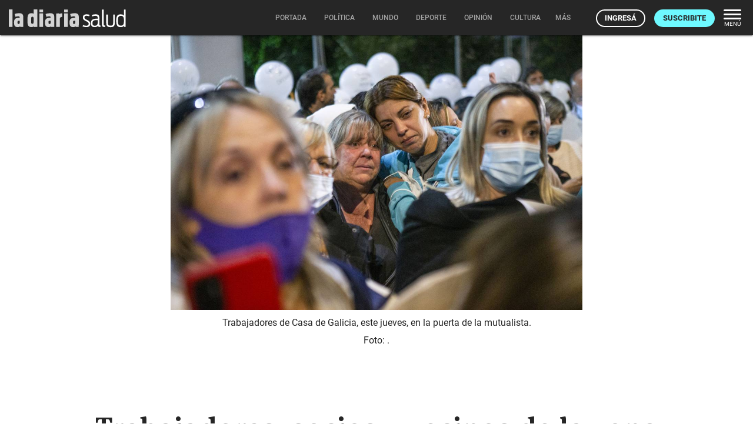

--- FILE ---
content_type: text/html; charset=utf-8
request_url: https://ladiaria.com.uy/masleidos/content/
body_size: 32
content:


<div class="card-header">
  <h2 class="card-title" aria-label="Lo más leído ">Lo más leído hoy <span class="ico"><svg xmlns="http://www.w3.org/2000/svg" width="24" height="24" viewBox="0 0 24 24"><path fill="none" d="M0 0h24v24H0V0z"/><path d="M16.85 6.85l1.44 1.44-4.88 4.88-3.29-3.29c-.39-.39-1.02-.39-1.41 0l-6 6.01c-.39.39-.39 1.02 0 1.41.39.39 1.02.39 1.41 0L9.41 12l3.29 3.29c.39.39 1.02.39 1.41 0l5.59-5.58 1.44 1.44c.31.31.85.09.85-.35V6.5c.01-.28-.21-.5-.49-.5h-4.29c-.45 0-.67.54-.36.85z"/></svg></span></h2>
  <a href="/masleidos/" class="ut-btn ut-btn-outline hide-on-small-and-down">Ver todos</a>
</div>
<div id="mas_vistos_seccion">
  <ul class="mas-leidos-list">
    
      


  <li data-id="147121" class="item">
    <article>
      <span class="num-recomendados col iter-1">1</span>
      <div class="col">
        <div class="article-section"><span>Partidos políticos</span></div>
        <a href="/politica/articulo/2026/1/en-la-oposicion-afirman-que-orsi-busca-tercerizar-la-elaboracion-de-un-documento-sobre-politica-exterior-para-licuar-responsabilidades/" class="title-recomendados">
          En la oposición afirman que Orsi busca “tercerizar la elaboración de un documento” sobre política exterior para “licuar responsabilidades”
        </a>
      </div>
    </article>
  </li>


    
      


  <li data-id="147172" class="item">
    <article>
      <span class="num-recomendados col iter-2">2</span>
      <div class="col">
        <div class="article-section"><span>Sociedad</span></div>
        <a href="/politica/articulo/2026/1/politicas-de-seguridad-vial-exdirector-de-la-unasev-critico-la-apatia-y-la-indiferencia-ante-un-incremento-de-la-mortalidad/" class="title-recomendados">
          Políticas de seguridad vial: exdirector de la Unasev criticó “la apatía y la indiferencia” ante un incremento de la mortalidad
        </a>
      </div>
    </article>
  </li>


    
      


  <li data-id="147141" class="item">
    <article>
      <span class="num-recomendados col iter-3">3</span>
      <div class="col">
        <div class="article-section"><span>Conflictos laborales</span></div>
        <a href="/trabajo/articulo/2026/1/paysandu-el-frigorifico-casa-blanca-anuncio-una-nueva-reestructura-de-su-plantilla/" class="title-recomendados">
          Paysandú: el frigorífico Casa Blanca anunció una nueva reestructura de su plantilla
        </a>
      </div>
    </article>
  </li>


    
      


  <li data-id="147055" class="item">
    <article>
      <span class="num-recomendados col iter-4">4</span>
      <div class="col">
        <div class="article-section"><span>Educación media</span></div>
        <a href="/educacion/articulo/2026/1/solo-540-estudiantes-optaron-por-el-nuevo-trayecto-general-de-bachillerato-en-secundaria-en-2025/" class="title-recomendados">
          Sólo 540 estudiantes optaron por el nuevo trayecto General de bachillerato en Secundaria en 2025
        </a>
      </div>
    </article>
  </li>


    
      


  <li data-id="147111" class="item">
    <article>
      <span class="num-recomendados col iter-5">5</span>
      <div class="col">
        <div class="article-section"><span>Colonia › Política</span></div>
        <a href="/colonia/articulo/2026/1/para-edil-del-fa-nuevo-plan-de-regularizacion-de-contribucion-inmobiliaria-de-la-intendencia-de-colonia-es-positivo-pero-nuevamente-se-olvida-de-los-buenos-pagadores/" class="title-recomendados">
          Para edil del FA, nuevo plan de regularización de contribución inmobiliaria de la Intendencia de Colonia “es positivo, pero nuevamente se olvida de los buenos pagadores”
        </a>
      </div>
    </article>
  </li>


    
  </ul>
  <div class="center">
    <a href="/masleidos/" class="ut-btn ut-btn-outline hide-on-med-and-up">Ver todos</a>
  </div>
</div>
